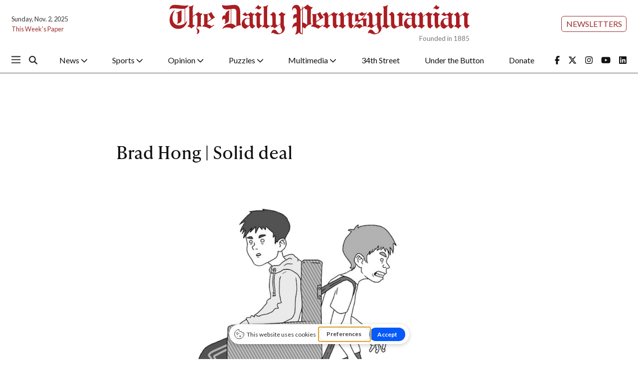

--- FILE ---
content_type: text/html; charset=utf-8
request_url: https://www.google.com/recaptcha/api2/aframe
body_size: 269
content:
<!DOCTYPE HTML><html><head><meta http-equiv="content-type" content="text/html; charset=UTF-8"></head><body><script nonce="Xl3KXJ0h88mJFGP-QwixmQ">/** Anti-fraud and anti-abuse applications only. See google.com/recaptcha */ try{var clients={'sodar':'https://pagead2.googlesyndication.com/pagead/sodar?'};window.addEventListener("message",function(a){try{if(a.source===window.parent){var b=JSON.parse(a.data);var c=clients[b['id']];if(c){var d=document.createElement('img');d.src=c+b['params']+'&rc='+(localStorage.getItem("rc::a")?sessionStorage.getItem("rc::b"):"");window.document.body.appendChild(d);sessionStorage.setItem("rc::e",parseInt(sessionStorage.getItem("rc::e")||0)+1);localStorage.setItem("rc::h",'1762140902955');}}}catch(b){}});window.parent.postMessage("_grecaptcha_ready", "*");}catch(b){}</script></body></html>